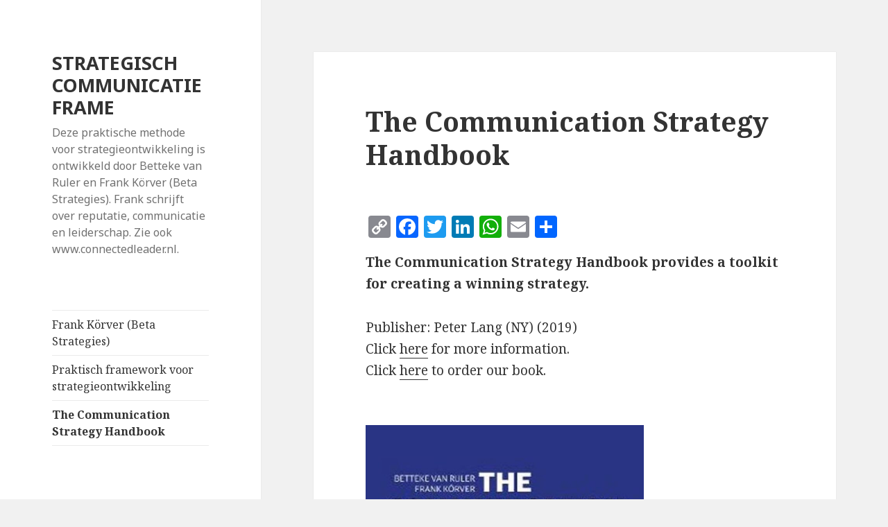

--- FILE ---
content_type: text/html; charset=UTF-8
request_url: https://strategischcommunicatieframe.nl/?page_id=40
body_size: 6672
content:
<!DOCTYPE html>
<html lang="nl" class="no-js">
<head>
	<meta charset="UTF-8">
	<meta name="viewport" content="width=device-width">
	<link rel="profile" href="http://gmpg.org/xfn/11">
	<link rel="pingback" href="https://strategischcommunicatieframe.nl/xmlrpc.php">
	<!--[if lt IE 9]>
	<script src="https://strategischcommunicatieframe.nl/wp-content/themes/twentyfifteen/js/html5.js"></script>
	<![endif]-->
	<script>(function(html){html.className = html.className.replace(/\bno-js\b/,'js')})(document.documentElement);</script>
<title>The Communication Strategy Handbook - STRATEGISCH COMMUNICATIE FRAME</title>

<!-- This site is optimized with the Yoast SEO plugin v12.7.1 - https://yoast.com/wordpress/plugins/seo/ -->
<meta name="description" content="Frank Körver is co-author of the Communication Strategy Handbook. He blogs about reputation, communication and leadership."/>
<meta name="robots" content="max-snippet:-1, max-image-preview:large, max-video-preview:-1"/>
<link rel="canonical" href="https://strategischcommunicatieframe.nl/?page_id=40" />
<meta property="og:locale" content="nl_NL" />
<meta property="og:type" content="article" />
<meta property="og:title" content="The Communication Strategy Handbook - STRATEGISCH COMMUNICATIE FRAME" />
<meta property="og:description" content="Frank Körver is co-author of the Communication Strategy Handbook. He blogs about reputation, communication and leadership." />
<meta property="og:url" content="https://strategischcommunicatieframe.nl/?page_id=40" />
<meta property="og:site_name" content="STRATEGISCH COMMUNICATIE FRAME" />
<meta property="og:image" content="http://strategischcommunicatieframe.nl/wp-content/uploads/2019/11/A891D4CD-C173-4C84-A3D6-322BA9299FDB-716x1024.jpeg" />
<meta name="twitter:card" content="summary_large_image" />
<meta name="twitter:description" content="Frank Körver is co-author of the Communication Strategy Handbook. He blogs about reputation, communication and leadership." />
<meta name="twitter:title" content="The Communication Strategy Handbook - STRATEGISCH COMMUNICATIE FRAME" />
<meta name="twitter:image" content="http://strategischcommunicatieframe.nl/wp-content/uploads/2019/11/A891D4CD-C173-4C84-A3D6-322BA9299FDB-716x1024.jpeg" />
<script type='application/ld+json' class='yoast-schema-graph yoast-schema-graph--main'>{"@context":"https://schema.org","@graph":[{"@type":"WebSite","@id":"https://strategischcommunicatieframe.nl/#website","url":"https://strategischcommunicatieframe.nl/","name":"STRATEGISCH COMMUNICATIE FRAME","description":"Deze praktische methode voor strategieontwikkeling is ontwikkeld door Betteke van Ruler en Frank K\u00f6rver (Beta Strategies). Frank schrijft over reputatie, communicatie en leiderschap. Zie ook www.connectedleader.nl. ","potentialAction":{"@type":"SearchAction","target":"https://strategischcommunicatieframe.nl/?s={search_term_string}","query-input":"required name=search_term_string"}},{"@type":"ImageObject","@id":"https://strategischcommunicatieframe.nl/?page_id=40#primaryimage","url":"http://strategischcommunicatieframe.nl/wp-content/uploads/2019/11/A891D4CD-C173-4C84-A3D6-322BA9299FDB-716x1024.jpeg"},{"@type":"WebPage","@id":"https://strategischcommunicatieframe.nl/?page_id=40#webpage","url":"https://strategischcommunicatieframe.nl/?page_id=40","inLanguage":"nl","name":"The Communication Strategy Handbook - STRATEGISCH COMMUNICATIE FRAME","isPartOf":{"@id":"https://strategischcommunicatieframe.nl/#website"},"primaryImageOfPage":{"@id":"https://strategischcommunicatieframe.nl/?page_id=40#primaryimage"},"datePublished":"2019-11-24T11:46:55+00:00","dateModified":"2023-03-08T06:16:49+00:00","description":"Frank K\u00f6rver is co-author of the Communication Strategy Handbook. He blogs about reputation, communication and leadership."}]}</script>
<!-- / Yoast SEO plugin. -->

<link rel='dns-prefetch' href='//fonts.googleapis.com' />
<link rel='dns-prefetch' href='//s.w.org' />
<link href='https://fonts.gstatic.com' crossorigin rel='preconnect' />
<link rel="alternate" type="application/rss+xml" title="STRATEGISCH COMMUNICATIE FRAME &raquo; Feed" href="https://strategischcommunicatieframe.nl/?feed=rss2" />
<link rel="alternate" type="application/rss+xml" title="STRATEGISCH COMMUNICATIE FRAME &raquo; Reactiesfeed" href="https://strategischcommunicatieframe.nl/?feed=comments-rss2" />
		<script type="text/javascript">
			window._wpemojiSettings = {"baseUrl":"https:\/\/s.w.org\/images\/core\/emoji\/11\/72x72\/","ext":".png","svgUrl":"https:\/\/s.w.org\/images\/core\/emoji\/11\/svg\/","svgExt":".svg","source":{"concatemoji":"https:\/\/strategischcommunicatieframe.nl\/wp-includes\/js\/wp-emoji-release.min.js?ver=5.0.24"}};
			!function(e,a,t){var n,r,o,i=a.createElement("canvas"),p=i.getContext&&i.getContext("2d");function s(e,t){var a=String.fromCharCode;p.clearRect(0,0,i.width,i.height),p.fillText(a.apply(this,e),0,0);e=i.toDataURL();return p.clearRect(0,0,i.width,i.height),p.fillText(a.apply(this,t),0,0),e===i.toDataURL()}function c(e){var t=a.createElement("script");t.src=e,t.defer=t.type="text/javascript",a.getElementsByTagName("head")[0].appendChild(t)}for(o=Array("flag","emoji"),t.supports={everything:!0,everythingExceptFlag:!0},r=0;r<o.length;r++)t.supports[o[r]]=function(e){if(!p||!p.fillText)return!1;switch(p.textBaseline="top",p.font="600 32px Arial",e){case"flag":return s([55356,56826,55356,56819],[55356,56826,8203,55356,56819])?!1:!s([55356,57332,56128,56423,56128,56418,56128,56421,56128,56430,56128,56423,56128,56447],[55356,57332,8203,56128,56423,8203,56128,56418,8203,56128,56421,8203,56128,56430,8203,56128,56423,8203,56128,56447]);case"emoji":return!s([55358,56760,9792,65039],[55358,56760,8203,9792,65039])}return!1}(o[r]),t.supports.everything=t.supports.everything&&t.supports[o[r]],"flag"!==o[r]&&(t.supports.everythingExceptFlag=t.supports.everythingExceptFlag&&t.supports[o[r]]);t.supports.everythingExceptFlag=t.supports.everythingExceptFlag&&!t.supports.flag,t.DOMReady=!1,t.readyCallback=function(){t.DOMReady=!0},t.supports.everything||(n=function(){t.readyCallback()},a.addEventListener?(a.addEventListener("DOMContentLoaded",n,!1),e.addEventListener("load",n,!1)):(e.attachEvent("onload",n),a.attachEvent("onreadystatechange",function(){"complete"===a.readyState&&t.readyCallback()})),(n=t.source||{}).concatemoji?c(n.concatemoji):n.wpemoji&&n.twemoji&&(c(n.twemoji),c(n.wpemoji)))}(window,document,window._wpemojiSettings);
		</script>
		<style type="text/css">
img.wp-smiley,
img.emoji {
	display: inline !important;
	border: none !important;
	box-shadow: none !important;
	height: 1em !important;
	width: 1em !important;
	margin: 0 .07em !important;
	vertical-align: -0.1em !important;
	background: none !important;
	padding: 0 !important;
}
</style>
<link rel='stylesheet' id='wp-block-library-css'  href='https://strategischcommunicatieframe.nl/wp-includes/css/dist/block-library/style.min.css?ver=5.0.24' type='text/css' media='all' />
<link rel='stylesheet' id='wp-block-library-theme-css'  href='https://strategischcommunicatieframe.nl/wp-includes/css/dist/block-library/theme.min.css?ver=5.0.24' type='text/css' media='all' />
<link rel='stylesheet' id='twentyfifteen-fonts-css'  href='https://fonts.googleapis.com/css?family=Noto+Sans%3A400italic%2C700italic%2C400%2C700%7CNoto+Serif%3A400italic%2C700italic%2C400%2C700%7CInconsolata%3A400%2C700&#038;subset=latin%2Clatin-ext' type='text/css' media='all' />
<link rel='stylesheet' id='genericons-css'  href='https://strategischcommunicatieframe.nl/wp-content/themes/twentyfifteen/genericons/genericons.css?ver=3.2' type='text/css' media='all' />
<link rel='stylesheet' id='twentyfifteen-style-css'  href='https://strategischcommunicatieframe.nl/wp-content/themes/twentyfifteen/style.css?ver=5.0.24' type='text/css' media='all' />
<link rel='stylesheet' id='twentyfifteen-block-style-css'  href='https://strategischcommunicatieframe.nl/wp-content/themes/twentyfifteen/css/blocks.css?ver=20181230' type='text/css' media='all' />
<!--[if lt IE 9]>
<link rel='stylesheet' id='twentyfifteen-ie-css'  href='https://strategischcommunicatieframe.nl/wp-content/themes/twentyfifteen/css/ie.css?ver=20141010' type='text/css' media='all' />
<![endif]-->
<!--[if lt IE 8]>
<link rel='stylesheet' id='twentyfifteen-ie7-css'  href='https://strategischcommunicatieframe.nl/wp-content/themes/twentyfifteen/css/ie7.css?ver=20141010' type='text/css' media='all' />
<![endif]-->
<link rel='stylesheet' id='addtoany-css'  href='https://strategischcommunicatieframe.nl/wp-content/plugins/add-to-any/addtoany.min.css?ver=1.15' type='text/css' media='all' />
<script type='text/javascript' src='https://strategischcommunicatieframe.nl/wp-includes/js/jquery/jquery.js?ver=1.12.4'></script>
<script type='text/javascript' src='https://strategischcommunicatieframe.nl/wp-includes/js/jquery/jquery-migrate.min.js?ver=1.4.1'></script>
<script type='text/javascript' src='https://strategischcommunicatieframe.nl/wp-content/plugins/add-to-any/addtoany.min.js?ver=1.1'></script>
<link rel='https://api.w.org/' href='https://strategischcommunicatieframe.nl/index.php?rest_route=/' />
<link rel="EditURI" type="application/rsd+xml" title="RSD" href="https://strategischcommunicatieframe.nl/xmlrpc.php?rsd" />
<link rel="wlwmanifest" type="application/wlwmanifest+xml" href="https://strategischcommunicatieframe.nl/wp-includes/wlwmanifest.xml" /> 
<meta name="generator" content="WordPress 5.0.24" />
<link rel='shortlink' href='https://strategischcommunicatieframe.nl/?p=40' />
<link rel="alternate" type="application/json+oembed" href="https://strategischcommunicatieframe.nl/index.php?rest_route=%2Foembed%2F1.0%2Fembed&#038;url=https%3A%2F%2Fstrategischcommunicatieframe.nl%2F%3Fpage_id%3D40" />
<link rel="alternate" type="text/xml+oembed" href="https://strategischcommunicatieframe.nl/index.php?rest_route=%2Foembed%2F1.0%2Fembed&#038;url=https%3A%2F%2Fstrategischcommunicatieframe.nl%2F%3Fpage_id%3D40&#038;format=xml" />

<script data-cfasync="false">
window.a2a_config=window.a2a_config||{};a2a_config.callbacks=[];a2a_config.overlays=[];a2a_config.templates={};a2a_localize = {
	Share: "Delen",
	Save: "Bewaren",
	Subscribe: "Inschrijven",
	Email: "Email",
	Bookmark: "Bookmark",
	ShowAll: "Alles weergeven",
	ShowLess: "Niet alles weergeven",
	FindServices: "Vind dienst(en)",
	FindAnyServiceToAddTo: "Vind direct een dienst om aan toe te voegen",
	PoweredBy: "Mede mogelijk gemaakt door",
	ShareViaEmail: "Share via email",
	SubscribeViaEmail: "Subscribe via email",
	BookmarkInYourBrowser: "Bookmark in je browser",
	BookmarkInstructions: "Press Ctrl+D or \u2318+D to bookmark this page",
	AddToYourFavorites: "Voeg aan je favorieten toe",
	SendFromWebOrProgram: "Send from any email address or email program",
	EmailProgram: "Email program",
	More: "More&#8230;",
	ThanksForSharing: "Thanks for sharing!",
	ThanksForFollowing: "Thanks for following!"
};

(function(d,s,a,b){a=d.createElement(s);b=d.getElementsByTagName(s)[0];a.async=1;a.src="https://static.addtoany.com/menu/page.js";b.parentNode.insertBefore(a,b);})(document,"script");
</script>
<link rel="icon" href="https://strategischcommunicatieframe.nl/wp-content/uploads/2019/11/cropped-img_2075-32x32.jpg" sizes="32x32" />
<link rel="icon" href="https://strategischcommunicatieframe.nl/wp-content/uploads/2019/11/cropped-img_2075-192x192.jpg" sizes="192x192" />
<link rel="apple-touch-icon-precomposed" href="https://strategischcommunicatieframe.nl/wp-content/uploads/2019/11/cropped-img_2075-180x180.jpg" />
<meta name="msapplication-TileImage" content="https://strategischcommunicatieframe.nl/wp-content/uploads/2019/11/cropped-img_2075-270x270.jpg" />
</head>

<body class="page-template-default page page-id-40 wp-embed-responsive">
<div id="page" class="hfeed site">
	<a class="skip-link screen-reader-text" href="#content">Spring naar inhoud</a>

	<div id="sidebar" class="sidebar">
		<header id="masthead" class="site-header" role="banner">
			<div class="site-branding">
										<p class="site-title"><a href="https://strategischcommunicatieframe.nl/" rel="home">STRATEGISCH COMMUNICATIE FRAME</a></p>
												<p class="site-description">Deze praktische methode voor strategieontwikkeling is ontwikkeld door Betteke van Ruler en Frank Körver (Beta Strategies). Frank schrijft over reputatie, communicatie en leiderschap. Zie ook www.connectedleader.nl. </p>
										<button class="secondary-toggle">Menu en widgets</button>
			</div><!-- .site-branding -->
		</header><!-- .site-header -->

			<div id="secondary" class="secondary">

					<nav id="site-navigation" class="main-navigation" role="navigation">
				<div class="menu-frank-korver-2-container"><ul id="menu-frank-korver-2" class="nav-menu"><li id="menu-item-12" class="menu-item menu-item-type-post_type menu-item-object-page menu-item-12"><a href="https://strategischcommunicatieframe.nl/?page_id=11">Frank Körver (Beta Strategies)</a></li>
<li id="menu-item-19" class="menu-item menu-item-type-post_type menu-item-object-page menu-item-19"><a href="https://strategischcommunicatieframe.nl/?page_id=18">Praktisch framework voor strategieontwikkeling</a></li>
<li id="menu-item-41" class="menu-item menu-item-type-post_type menu-item-object-page current-menu-item page_item page-item-40 current_page_item menu-item-41"><a href="https://strategischcommunicatieframe.nl/?page_id=40">The Communication Strategy Handbook</a></li>
</ul></div>			</nav><!-- .main-navigation -->
		
		
		
	</div><!-- .secondary -->

	</div><!-- .sidebar -->

	<div id="content" class="site-content">

	<div id="primary" class="content-area">
		<main id="main" class="site-main" role="main">

		
<article id="post-40" class="post-40 page type-page status-publish hentry">
	
	<header class="entry-header">
		<h1 class="entry-title">The Communication Strategy Handbook</h1>	</header><!-- .entry-header -->

	<div class="entry-content">
		<div class="addtoany_share_save_container addtoany_content addtoany_content_top"><div class="a2a_kit a2a_kit_size_32 addtoany_list" data-a2a-url="https://strategischcommunicatieframe.nl/?page_id=40" data-a2a-title="The Communication Strategy Handbook"><a class="a2a_button_copy_link" href="https://www.addtoany.com/add_to/copy_link?linkurl=https%3A%2F%2Fstrategischcommunicatieframe.nl%2F%3Fpage_id%3D40&amp;linkname=The%20Communication%20Strategy%20Handbook" title="Copy Link" rel="nofollow noopener" target="_blank"></a><a class="a2a_button_facebook" href="https://www.addtoany.com/add_to/facebook?linkurl=https%3A%2F%2Fstrategischcommunicatieframe.nl%2F%3Fpage_id%3D40&amp;linkname=The%20Communication%20Strategy%20Handbook" title="Facebook" rel="nofollow noopener" target="_blank"></a><a class="a2a_button_twitter" href="https://www.addtoany.com/add_to/twitter?linkurl=https%3A%2F%2Fstrategischcommunicatieframe.nl%2F%3Fpage_id%3D40&amp;linkname=The%20Communication%20Strategy%20Handbook" title="Twitter" rel="nofollow noopener" target="_blank"></a><a class="a2a_button_linkedin" href="https://www.addtoany.com/add_to/linkedin?linkurl=https%3A%2F%2Fstrategischcommunicatieframe.nl%2F%3Fpage_id%3D40&amp;linkname=The%20Communication%20Strategy%20Handbook" title="LinkedIn" rel="nofollow noopener" target="_blank"></a><a class="a2a_button_whatsapp" href="https://www.addtoany.com/add_to/whatsapp?linkurl=https%3A%2F%2Fstrategischcommunicatieframe.nl%2F%3Fpage_id%3D40&amp;linkname=The%20Communication%20Strategy%20Handbook" title="WhatsApp" rel="nofollow noopener" target="_blank"></a><a class="a2a_button_email" href="https://www.addtoany.com/add_to/email?linkurl=https%3A%2F%2Fstrategischcommunicatieframe.nl%2F%3Fpage_id%3D40&amp;linkname=The%20Communication%20Strategy%20Handbook" title="Email" rel="nofollow noopener" target="_blank"></a><a class="a2a_dd addtoany_share_save addtoany_share" href="https://www.addtoany.com/share"></a></div></div>
<p><strong>The Communication Strategy Handbook provides a toolkit for creating a winning strategy.</strong></p>



<p>Publisher: Peter Lang (NY) (2019)<br>Click&nbsp;<a rel="noreferrer noopener" href="https://www.peterlang.com/view/title/68090" target="_blank">here</a>&nbsp;for more information.&nbsp;<br>Click&nbsp;<a rel="noreferrer noopener" href="https://www.barnesandnoble.com/w/the-communication-strategy-handbook-betteke-vanruler/1128968488?ean=9781433156571" target="_blank">here</a>&nbsp;to order our book.<br><br></p>



<figure class="wp-block-image is-resized"><img src="http://strategischcommunicatieframe.nl/wp-content/uploads/2019/11/A891D4CD-C173-4C84-A3D6-322BA9299FDB-716x1024.jpeg" alt="Cover" class="wp-image-58" width="401" height="573" srcset="https://strategischcommunicatieframe.nl/wp-content/uploads/2019/11/A891D4CD-C173-4C84-A3D6-322BA9299FDB-716x1024.jpeg 716w, https://strategischcommunicatieframe.nl/wp-content/uploads/2019/11/A891D4CD-C173-4C84-A3D6-322BA9299FDB-210x300.jpeg 210w, https://strategischcommunicatieframe.nl/wp-content/uploads/2019/11/A891D4CD-C173-4C84-A3D6-322BA9299FDB-768x1098.jpeg 768w, https://strategischcommunicatieframe.nl/wp-content/uploads/2019/11/A891D4CD-C173-4C84-A3D6-322BA9299FDB.jpeg 1411w" sizes="(max-width: 401px) 100vw, 401px" /></figure>



<blockquote class="wp-block-quote"><p><strong>“Strategy development is about essence. About making choices.&nbsp;<a rel="noreferrer noopener" href="https://hbr.org/2014/01/the-big-lie-of-strategic-planning" target="_blank">Hard choices!</a>&nbsp;The context in which (connected) leaders need to perform is changing so rapidly, the need to make choices is pretty much a permanent state of affairs. This has immense consequences for leadership style and strategy development. The least thing you should do as CCO is say goodbye to&nbsp;<a rel="noreferrer noopener" href="https://reefresilience.org/communication/communication-planning-process/" target="_blank">linear communication plans</a>. Asap!”</strong> </p><cite>Frank Körver<br></cite></blockquote>



<h3>Agile strategy development: four starting points</h3>



<ul><li><strong>People over processes:</strong>&nbsp;Forming a group of skilled and motivated people is vital. In fact, I strongly believe that people trump process.&nbsp;</li><li><strong>Respond to change rather than follow a plan:</strong>&nbsp;It is a waste of time to put effort into every tiny detail. Vision and ambition are vital, but more operational choices need to be challenged over and over again.&nbsp;Plans should never be too detailed, and only oriented at the most important decisions made.</li><li><strong>Cross functional collaboration rather than silo behavior:</strong>&nbsp;The majority of communication and reputational challenges we are facing nowadays require intensive collaboration. Developing strategies in splendid isolation is a no-go. Strategy development requires cross functional collaboration.&nbsp;<a rel="noreferrer noopener" href="https://hbswk.hbs.edu/item/the-importance-of-teaming" target="_blank">Teaming is everything.</a></li><li><strong>A one-pager over a bulky report:</strong>&nbsp;Why torture professionals and make them read bulky plans? Or even worse, why give professionals the thankless task of writing those documents? Top management only cares for vital information: “What are the communications objectives? How will the company benefit? How are we going to realize these objectives? And what will it cost?”</li></ul>



<h3>The Communication Strategy Framework</h3>



<p>These 4 starting points inspired Frank Körver and Betteke van Ruler to develop a new, more practical approach to strategy development: The <a href="https://connectedleader.blog/yes-the-communication-strategy-handbook-now-available-worldwide/">Communication Strategy Framework</a>.</p>



<figure class="wp-block-image"><img src="https://connectedleader.blog/wp-content/uploads/2019/10/Schermafdruk-2019-10-09-10.45.25-1024x617.png" alt="" class="wp-image-439"/><figcaption>The Framework with its eight building blocks as published in the latest edition of ‘Communications Director’.</figcaption></figure>



<p>The Communication Strategy Framework consists of eight building blocks (see figure 1) and guides professionals to ask and answer the right questions. At the right time. The Framework forces you to connect vision with context. And it triggers professionals to evaluate what the organization and its top management really needs.&nbsp;</p>



<p><strong>In the Framework context is key and&nbsp;</strong><a rel="noreferrer noopener" href="https://wepublic.nl/newsroom/impact-vereist-focus-focus-focus/" target="_blank"><strong>focus the name of the (strategy) game.</strong></a></p>



<h3><strong>Do you want to learn more? Please click&nbsp;</strong><a rel="noreferrer noopener" href="http://connectedleader.blog/wp-content/uploads/2019/10/CoDi-3-2019-Web-45-47-3.pdf" target="_blank"><strong>here</strong></a><strong>&nbsp;for a pdf of a publication about the Framework that appeared in the Communication Director</strong>. Want to know more about the Handbook? Please let me know.</h3>
			</div><!-- .entry-content -->

	
</article><!-- #post-40 -->

		</main><!-- .site-main -->
	</div><!-- .content-area -->


	</div><!-- .site-content -->

	<footer id="colophon" class="site-footer" role="contentinfo">
		<div class="site-info">
									<a href="https://nl.wordpress.org/" class="imprint">
				Ondersteund door WordPress			</a>
		</div><!-- .site-info -->
	</footer><!-- .site-footer -->

</div><!-- .site -->

<script type='text/javascript' src='https://strategischcommunicatieframe.nl/wp-content/themes/twentyfifteen/js/skip-link-focus-fix.js?ver=20141010'></script>
<script type='text/javascript'>
/* <![CDATA[ */
var screenReaderText = {"expand":"<span class=\"screen-reader-text\">Alles uitklappen<\/span>","collapse":"<span class=\"screen-reader-text\">Alles inklappen<\/span>"};
/* ]]> */
</script>
<script type='text/javascript' src='https://strategischcommunicatieframe.nl/wp-content/themes/twentyfifteen/js/functions.js?ver=20150330'></script>
<script type='text/javascript' src='https://strategischcommunicatieframe.nl/wp-includes/js/wp-embed.min.js?ver=5.0.24'></script>

</body>
</html>
